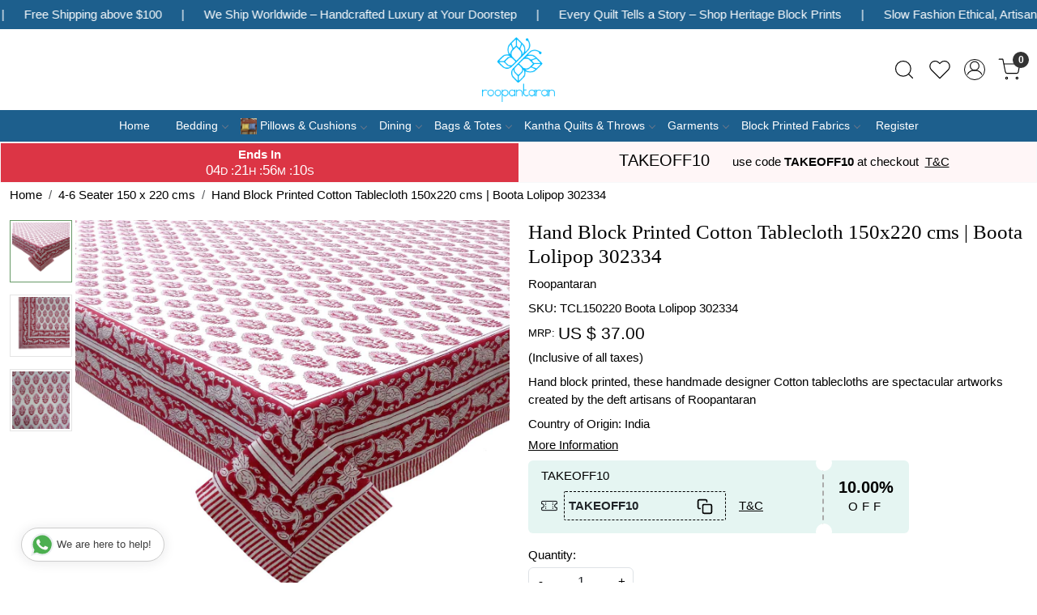

--- FILE ---
content_type: application/javascript
request_url: https://www.roopantaran.com/js/jquery.downcount.js
body_size: 656
content:
/**
 * downCount: Simple Countdown clock with offset
 * Author: Sonny T. <hi@sonnyt.com>, sonnyt.com
 */

(function ($) {

    $.fn.downCount = function (options, callback) {
        var settings = $.extend({
                date: null,
                offset: null
            }, options);

        // Throw error if date is not set
        if (!settings.date) {
            $.error('Date is not defined.');
        }

        // Throw error if date is set incorectly
        if (!Date.parse(settings.date)) {
            $.error('Incorrect date format, it should look like this, 12/24/2012 12:00:00.');
        }

        // Save container
        var container = this;

        /**
         * Change client's local date to match offset timezone
         * @return {Object} Fixed Date object.
         */
       /* var currentDate = function () {
            // get client's current date
            var date = new Date();

            // turn date to utc
            var utc = date.getTime() + (date.getTimezoneOffset() * 60000);

            // set new Date object
            var new_date = new Date(utc + (3600000*settings.offset))

            return new_date;
        };*/

        /**
         * Main downCount function that calculates everything
         */
        function countdown () {
			
            var target_date = new Date(settings.date).getTime(), // set target date
                current_date = new Date().getTime(); // get fixed current date

            // difference of dates
            var difference = target_date - current_date;

            // if difference is negative than it's pass the target date
            if (difference < 0) {
                // stop timer
                clearInterval(interval);

                if (callback && typeof callback === 'function') callback();

                return;
            }

            // basic math variables
            var _second = 1000,
                _minute = _second * 60,
                _hour = _minute * 60,
                _day = _hour * 24;

            // calculate dates
            var days = Math.floor(difference / _day),
                hours = Math.floor((difference % _day) / _hour),
                minutes = Math.floor((difference % _hour) / _minute),
                seconds = Math.floor((difference % _minute) / _second);

                // fix dates so that it will show two digets
                days = (String(days).length >= 2) ? days : '0' + days;
                hours = (String(hours).length >= 2) ? hours : '0' + hours;
                minutes = (String(minutes).length >= 2) ? minutes : '0' + minutes;
                seconds = (String(seconds).length >= 2) ? seconds : '0' + seconds;

            // based on the date change the refrence wording
            var ref_days = (days === 1) ? 'day' : 'd',
                ref_hours = (hours === 1) ? 'hour' : 'h',
                ref_minutes = (minutes === 1) ? 'minute' : 'm',
                ref_seconds = (seconds === 1) ? 'second' : 's';

            // set to DOM
            container.find('.days').text(days);
            container.find('.hours').text(hours);
            container.find('.minutes').text(minutes);
            container.find('.seconds').text(seconds);

            container.find('.days_ref').text(ref_days);
            container.find('.hours_ref').text(ref_hours);
            container.find('.minutes_ref').text(ref_minutes);
            container.find('.seconds_ref').text(ref_seconds);
        };
        
        // start
        var interval = setInterval(countdown, 1000);
    };

})(jQuery);